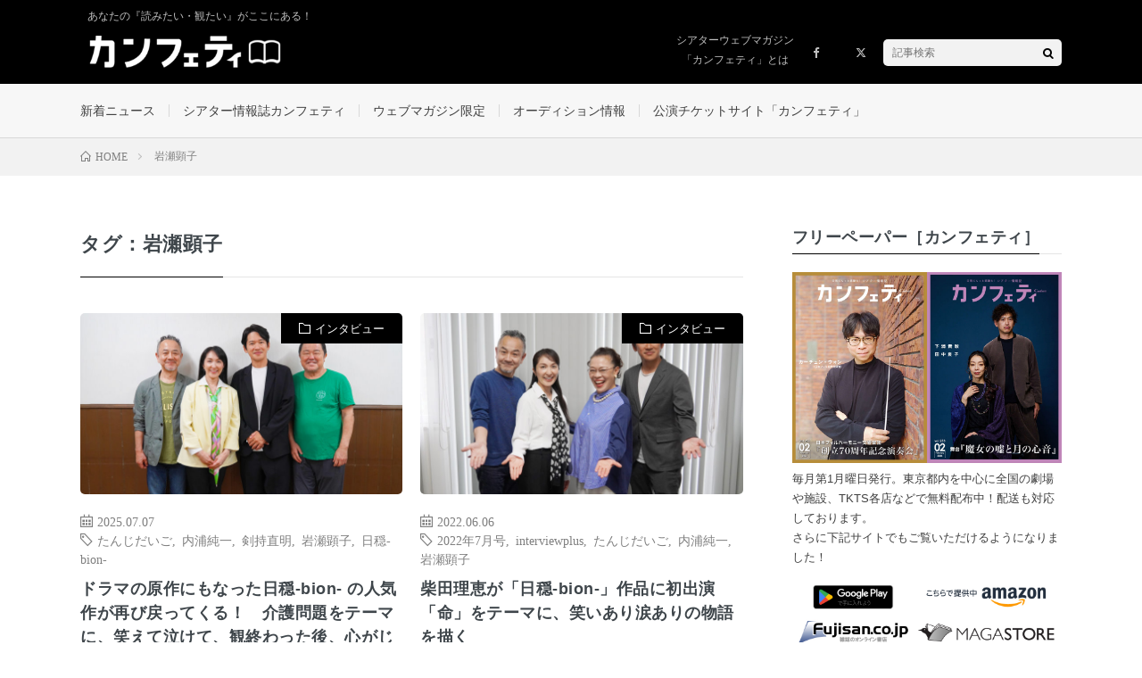

--- FILE ---
content_type: text/html; charset=UTF-8
request_url: https://magazine.confetti-web.com/tag/%E5%B2%A9%E7%80%AC%E9%A1%95%E5%AD%90/
body_size: 13026
content:
<!DOCTYPE html>
<html lang="ja" prefix="og: http://ogp.me/ns#">
<head prefix="og: http://ogp.me/ns# fb: http://ogp.me/ns/fb# article: http://ogp.me/ns/article#">
<meta charset="UTF-8">
<title>タグ：岩瀬顕子│シアターウェブマガジン［カンフェティ］</title>
<meta name='robots' content='max-image-preview:large'/>
<script type="text/javascript" id="wpp-js" src="https://magazine.confetti-web.com/wp-content/plugins/wordpress-popular-posts/assets/js/wpp.min.js" data-sampling="0" data-sampling-rate="100" data-api-url="https://magazine.confetti-web.com/wp-json/wordpress-popular-posts" data-post-id="0" data-token="f458c77ccc" data-lang="0" data-debug="0"></script>
<style id='wp-img-auto-sizes-contain-inline-css' type='text/css'>img:is([sizes=auto i],[sizes^="auto," i]){contain-intrinsic-size:3000px 1500px}</style>
<link rel='stylesheet' id='wp-block-library-css' href='https://magazine.confetti-web.com/wp-includes/css/dist/block-library/style.min.css?ver=6.9' type='text/css' media='all'/>
<style id='wp-block-heading-inline-css' type='text/css'>h1:where(.wp-block-heading).has-background,h2:where(.wp-block-heading).has-background,h3:where(.wp-block-heading).has-background,h4:where(.wp-block-heading).has-background,h5:where(.wp-block-heading).has-background,h6:where(.wp-block-heading).has-background{padding:1.25em 2.375em}h1.has-text-align-left[style*=writing-mode]:where([style*=vertical-lr]),h1.has-text-align-right[style*=writing-mode]:where([style*=vertical-rl]),h2.has-text-align-left[style*=writing-mode]:where([style*=vertical-lr]),h2.has-text-align-right[style*=writing-mode]:where([style*=vertical-rl]),h3.has-text-align-left[style*=writing-mode]:where([style*=vertical-lr]),h3.has-text-align-right[style*=writing-mode]:where([style*=vertical-rl]),h4.has-text-align-left[style*=writing-mode]:where([style*=vertical-lr]),h4.has-text-align-right[style*=writing-mode]:where([style*=vertical-rl]),h5.has-text-align-left[style*=writing-mode]:where([style*=vertical-lr]),h5.has-text-align-right[style*=writing-mode]:where([style*=vertical-rl]),h6.has-text-align-left[style*=writing-mode]:where([style*=vertical-lr]),h6.has-text-align-right[style*=writing-mode]:where([style*=vertical-rl]){rotate:180deg}</style>
<style id='wp-block-paragraph-inline-css' type='text/css'>.is-small-text{font-size:.875em}.is-regular-text{font-size:1em}.is-large-text{font-size:2.25em}.is-larger-text{font-size:3em}.has-drop-cap:not(:focus):first-letter{float:left;font-size:8.4em;font-style:normal;font-weight:100;line-height:.68;margin:.05em .1em 0 0;text-transform:uppercase}body.rtl .has-drop-cap:not(:focus):first-letter{float:none;margin-left:.1em}p.has-drop-cap.has-background{overflow:hidden}:root :where(p.has-background){padding:1.25em 2.375em}:where(p.has-text-color:not(.has-link-color)) a{color:inherit}p.has-text-align-left[style*="writing-mode:vertical-lr"],p.has-text-align-right[style*="writing-mode:vertical-rl"]{rotate:180deg}</style>
<style id='global-styles-inline-css' type='text/css'>:root{--wp--preset--aspect-ratio--square:1;--wp--preset--aspect-ratio--4-3: 4/3;--wp--preset--aspect-ratio--3-4: 3/4;--wp--preset--aspect-ratio--3-2: 3/2;--wp--preset--aspect-ratio--2-3: 2/3;--wp--preset--aspect-ratio--16-9: 16/9;--wp--preset--aspect-ratio--9-16: 9/16;--wp--preset--color--black:#000;--wp--preset--color--cyan-bluish-gray:#abb8c3;--wp--preset--color--white:#fff;--wp--preset--color--pale-pink:#f78da7;--wp--preset--color--vivid-red:#cf2e2e;--wp--preset--color--luminous-vivid-orange:#ff6900;--wp--preset--color--luminous-vivid-amber:#fcb900;--wp--preset--color--light-green-cyan:#7bdcb5;--wp--preset--color--vivid-green-cyan:#00d084;--wp--preset--color--pale-cyan-blue:#8ed1fc;--wp--preset--color--vivid-cyan-blue:#0693e3;--wp--preset--color--vivid-purple:#9b51e0;--wp--preset--gradient--vivid-cyan-blue-to-vivid-purple:linear-gradient(135deg,#0693e3 0%,#9b51e0 100%);--wp--preset--gradient--light-green-cyan-to-vivid-green-cyan:linear-gradient(135deg,#7adcb4 0%,#00d082 100%);--wp--preset--gradient--luminous-vivid-amber-to-luminous-vivid-orange:linear-gradient(135deg,#fcb900 0%,#ff6900 100%);--wp--preset--gradient--luminous-vivid-orange-to-vivid-red:linear-gradient(135deg,#ff6900 0%,#cf2e2e 100%);--wp--preset--gradient--very-light-gray-to-cyan-bluish-gray:linear-gradient(135deg,#eee 0%,#a9b8c3 100%);--wp--preset--gradient--cool-to-warm-spectrum:linear-gradient(135deg,#4aeadc 0%,#9778d1 20%,#cf2aba 40%,#ee2c82 60%,#fb6962 80%,#fef84c 100%);--wp--preset--gradient--blush-light-purple:linear-gradient(135deg,#ffceec 0%,#9896f0 100%);--wp--preset--gradient--blush-bordeaux:linear-gradient(135deg,#fecda5 0%,#fe2d2d 50%,#6b003e 100%);--wp--preset--gradient--luminous-dusk:linear-gradient(135deg,#ffcb70 0%,#c751c0 50%,#4158d0 100%);--wp--preset--gradient--pale-ocean:linear-gradient(135deg,#fff5cb 0%,#b6e3d4 50%,#33a7b5 100%);--wp--preset--gradient--electric-grass:linear-gradient(135deg,#caf880 0%,#71ce7e 100%);--wp--preset--gradient--midnight:linear-gradient(135deg,#020381 0%,#2874fc 100%);--wp--preset--font-size--small:13px;--wp--preset--font-size--medium:20px;--wp--preset--font-size--large:36px;--wp--preset--font-size--x-large:42px;--wp--preset--spacing--20:.44rem;--wp--preset--spacing--30:.67rem;--wp--preset--spacing--40:1rem;--wp--preset--spacing--50:1.5rem;--wp--preset--spacing--60:2.25rem;--wp--preset--spacing--70:3.38rem;--wp--preset--spacing--80:5.06rem;--wp--preset--shadow--natural:6px 6px 9px rgba(0,0,0,.2);--wp--preset--shadow--deep:12px 12px 50px rgba(0,0,0,.4);--wp--preset--shadow--sharp:6px 6px 0 rgba(0,0,0,.2);--wp--preset--shadow--outlined:6px 6px 0 -3px #fff , 6px 6px #000;--wp--preset--shadow--crisp:6px 6px 0 #000}:where(.is-layout-flex){gap:.5em}:where(.is-layout-grid){gap:.5em}body .is-layout-flex{display:flex}.is-layout-flex{flex-wrap:wrap;align-items:center}.is-layout-flex > :is(*, div){margin:0}body .is-layout-grid{display:grid}.is-layout-grid > :is(*, div){margin:0}:where(.wp-block-columns.is-layout-flex){gap:2em}:where(.wp-block-columns.is-layout-grid){gap:2em}:where(.wp-block-post-template.is-layout-flex){gap:1.25em}:where(.wp-block-post-template.is-layout-grid){gap:1.25em}.has-black-color{color:var(--wp--preset--color--black)!important}.has-cyan-bluish-gray-color{color:var(--wp--preset--color--cyan-bluish-gray)!important}.has-white-color{color:var(--wp--preset--color--white)!important}.has-pale-pink-color{color:var(--wp--preset--color--pale-pink)!important}.has-vivid-red-color{color:var(--wp--preset--color--vivid-red)!important}.has-luminous-vivid-orange-color{color:var(--wp--preset--color--luminous-vivid-orange)!important}.has-luminous-vivid-amber-color{color:var(--wp--preset--color--luminous-vivid-amber)!important}.has-light-green-cyan-color{color:var(--wp--preset--color--light-green-cyan)!important}.has-vivid-green-cyan-color{color:var(--wp--preset--color--vivid-green-cyan)!important}.has-pale-cyan-blue-color{color:var(--wp--preset--color--pale-cyan-blue)!important}.has-vivid-cyan-blue-color{color:var(--wp--preset--color--vivid-cyan-blue)!important}.has-vivid-purple-color{color:var(--wp--preset--color--vivid-purple)!important}.has-black-background-color{background-color:var(--wp--preset--color--black)!important}.has-cyan-bluish-gray-background-color{background-color:var(--wp--preset--color--cyan-bluish-gray)!important}.has-white-background-color{background-color:var(--wp--preset--color--white)!important}.has-pale-pink-background-color{background-color:var(--wp--preset--color--pale-pink)!important}.has-vivid-red-background-color{background-color:var(--wp--preset--color--vivid-red)!important}.has-luminous-vivid-orange-background-color{background-color:var(--wp--preset--color--luminous-vivid-orange)!important}.has-luminous-vivid-amber-background-color{background-color:var(--wp--preset--color--luminous-vivid-amber)!important}.has-light-green-cyan-background-color{background-color:var(--wp--preset--color--light-green-cyan)!important}.has-vivid-green-cyan-background-color{background-color:var(--wp--preset--color--vivid-green-cyan)!important}.has-pale-cyan-blue-background-color{background-color:var(--wp--preset--color--pale-cyan-blue)!important}.has-vivid-cyan-blue-background-color{background-color:var(--wp--preset--color--vivid-cyan-blue)!important}.has-vivid-purple-background-color{background-color:var(--wp--preset--color--vivid-purple)!important}.has-black-border-color{border-color:var(--wp--preset--color--black)!important}.has-cyan-bluish-gray-border-color{border-color:var(--wp--preset--color--cyan-bluish-gray)!important}.has-white-border-color{border-color:var(--wp--preset--color--white)!important}.has-pale-pink-border-color{border-color:var(--wp--preset--color--pale-pink)!important}.has-vivid-red-border-color{border-color:var(--wp--preset--color--vivid-red)!important}.has-luminous-vivid-orange-border-color{border-color:var(--wp--preset--color--luminous-vivid-orange)!important}.has-luminous-vivid-amber-border-color{border-color:var(--wp--preset--color--luminous-vivid-amber)!important}.has-light-green-cyan-border-color{border-color:var(--wp--preset--color--light-green-cyan)!important}.has-vivid-green-cyan-border-color{border-color:var(--wp--preset--color--vivid-green-cyan)!important}.has-pale-cyan-blue-border-color{border-color:var(--wp--preset--color--pale-cyan-blue)!important}.has-vivid-cyan-blue-border-color{border-color:var(--wp--preset--color--vivid-cyan-blue)!important}.has-vivid-purple-border-color{border-color:var(--wp--preset--color--vivid-purple)!important}.has-vivid-cyan-blue-to-vivid-purple-gradient-background{background:var(--wp--preset--gradient--vivid-cyan-blue-to-vivid-purple)!important}.has-light-green-cyan-to-vivid-green-cyan-gradient-background{background:var(--wp--preset--gradient--light-green-cyan-to-vivid-green-cyan)!important}.has-luminous-vivid-amber-to-luminous-vivid-orange-gradient-background{background:var(--wp--preset--gradient--luminous-vivid-amber-to-luminous-vivid-orange)!important}.has-luminous-vivid-orange-to-vivid-red-gradient-background{background:var(--wp--preset--gradient--luminous-vivid-orange-to-vivid-red)!important}.has-very-light-gray-to-cyan-bluish-gray-gradient-background{background:var(--wp--preset--gradient--very-light-gray-to-cyan-bluish-gray)!important}.has-cool-to-warm-spectrum-gradient-background{background:var(--wp--preset--gradient--cool-to-warm-spectrum)!important}.has-blush-light-purple-gradient-background{background:var(--wp--preset--gradient--blush-light-purple)!important}.has-blush-bordeaux-gradient-background{background:var(--wp--preset--gradient--blush-bordeaux)!important}.has-luminous-dusk-gradient-background{background:var(--wp--preset--gradient--luminous-dusk)!important}.has-pale-ocean-gradient-background{background:var(--wp--preset--gradient--pale-ocean)!important}.has-electric-grass-gradient-background{background:var(--wp--preset--gradient--electric-grass)!important}.has-midnight-gradient-background{background:var(--wp--preset--gradient--midnight)!important}.has-small-font-size{font-size:var(--wp--preset--font-size--small)!important}.has-medium-font-size{font-size:var(--wp--preset--font-size--medium)!important}.has-large-font-size{font-size:var(--wp--preset--font-size--large)!important}.has-x-large-font-size{font-size:var(--wp--preset--font-size--x-large)!important}</style>

<style id='classic-theme-styles-inline-css' type='text/css'>.wp-block-button__link{color:#fff;background-color:#32373c;border-radius:9999px;box-shadow:none;text-decoration:none;padding:calc(.667em + 2px) calc(1.333em + 2px);font-size:1.125em}.wp-block-file__button{background:#32373c;color:#fff;text-decoration:none}</style>
<link rel='stylesheet' id='wpdm-font-awesome-css' href='https://magazine.confetti-web.com/wp-content/plugins/download-manager/assets/fontawesome/css/all.min.css?ver=6.9' type='text/css' media='all'/>
<link rel='stylesheet' id='wpdm-frontend-css-css' href='https://magazine.confetti-web.com/wp-content/plugins/download-manager/assets/bootstrap/css/bootstrap.min.css?ver=6.9' type='text/css' media='all'/>
<link rel='stylesheet' id='wpdm-front-css' href='https://magazine.confetti-web.com/wp-content/plugins/download-manager/assets/css/front.css?ver=6.9' type='text/css' media='all'/>
<link rel='stylesheet' id='passster-public-css' href='https://magazine.confetti-web.com/wp-content/plugins/content-protector/assets/public/passster-public.min.css?ver=4.2.6.6' type='text/css' media='all'/>
<link rel='stylesheet' id='wordpress-popular-posts-css-css' href='https://magazine.confetti-web.com/wp-content/plugins/wordpress-popular-posts/assets/css/wpp.css?ver=7.0.1' type='text/css' media='all'/>
<script type="text/javascript" src="https://magazine.confetti-web.com/wp-includes/js/jquery/jquery.min.js?ver=3.7.1" id="jquery-core-js"></script>
<script type="text/javascript" src="https://magazine.confetti-web.com/wp-includes/js/jquery/jquery-migrate.min.js?ver=3.4.1" id="jquery-migrate-js"></script>
<script type="text/javascript" src="https://magazine.confetti-web.com/wp-content/plugins/download-manager/assets/bootstrap/js/popper.min.js?ver=6.9" id="wpdm-poper-js"></script>
<script type="text/javascript" src="https://magazine.confetti-web.com/wp-content/plugins/download-manager/assets/bootstrap/js/bootstrap.min.js?ver=6.9" id="wpdm-frontend-js-js"></script>
<script type="text/javascript" id="wpdm-frontjs-js-extra">//<![CDATA[
var wpdm_url={"home":"https://magazine.confetti-web.com/","site":"https://magazine.confetti-web.com/","ajax":"https://magazine.confetti-web.com/wp-admin/admin-ajax.php"};var wpdm_js={"spinner":"\u003Ci class=\"fas fa-sun fa-spin\"\u003E\u003C/i\u003E","client_id":"d2a35ec7718d965093b498654daba970"};var wpdm_strings={"pass_var":"Password Verified!","pass_var_q":"Please click following button to start download.","start_dl":"Start Download"};
//]]></script>
<script type="text/javascript" src="https://magazine.confetti-web.com/wp-content/plugins/download-manager/assets/js/front.js?ver=3.2.99" id="wpdm-frontjs-js"></script>
<script type="text/javascript" src="https://magazine.confetti-web.com/wp-content/plugins/content-protector/assets/public/cookie.js?ver=6.9" id="passster-cookie-js"></script>
<script type="text/javascript" id="passster-public-js-extra">//<![CDATA[
var ps_ajax={"ajax_url":"https://magazine.confetti-web.com/wp-admin/admin-ajax.php","nonce":"d6303636a6","hash_nonce":"6fd20435ef","logout_nonce":"34a3b70b8e","post_id":"75347","shortcodes":[],"permalink":"https://magazine.confetti-web.com/confetti/interview/75347/","cookie_duration_unit":"days","cookie_duration":"2","disable_cookie":"","unlock_mode":""};
//]]></script>
<script type="text/javascript" src="https://magazine.confetti-web.com/wp-content/plugins/content-protector/assets/public/passster-public.min.js?ver=4.2.6.6" id="passster-public-js"></script>
<script type="text/javascript" src="https://magazine.confetti-web.com/wp-content/themes/lionmedia/main.js?ver=6.9" id="custom_script-js"></script>
<link rel="https://api.w.org/" href="https://magazine.confetti-web.com/wp-json/"/><link rel="alternate" title="JSON" type="application/json" href="https://magazine.confetti-web.com/wp-json/wp/v2/tags/2094"/><link rel="alternate" type="application/feed+json" title="シアターウェブマガジン［カンフェティ］ &raquo; JSON Feed" href="https://magazine.confetti-web.com/feed/json/"/>
<link rel="alternate" type="application/feed+json" title="シアターウェブマガジン［カンフェティ］ &raquo; 岩瀬顕子 Tag Feed" href="https://magazine.confetti-web.com/tag/%e5%b2%a9%e7%80%ac%e9%a1%95%e5%ad%90/feed/json/"/>
        <style>.passster-form{max-width:700px!important}.passster-form>form{background:#fafafa;padding:20px 20px 20px 20px;margin:0 0 0 0;border-radius:0}.passster-form h4{font-size:24px;font-weight:500;color:#6804cc}.passster-form p{font-size:16px;font-weight:300;color:#000}.passster-submit,.passster-submit-recaptcha{background:#6804cc;padding:10px 10px 10px 10px;margin:0 0 0 0;border-radius:0;font-size:12px;font-weight:400;color:#fff}.passster-submit:hover,.passster-submit-recaptcha:hover{background:#000;color:#fff}</style>
		            <style id="wpp-loading-animation-styles">@-webkit-keyframes bgslide{from{background-position-x:0}to{background-position-x:-200%}}@keyframes bgslide{from{background-position-x:0}to{background-position-x:-200%}}.wpp-widget-block-placeholder,.wpp-shortcode-placeholder{margin:0 auto;width:60px;height:3px;background:#dd3737;background:linear-gradient(90deg,#dd3737 0%,#571313 10%,#dd3737 100%);background-size:200% auto;border-radius:3px;-webkit-animation:bgslide 1s infinite linear;animation:bgslide 1s infinite linear}</style>
            <link rel="stylesheet" href="https://magazine.confetti-web.com/wp-content/themes/lionmedia/style.css">
<link rel="stylesheet" href="https://magazine.confetti-web.com/wp-content/themes/lionmedia/css/icon.css">
<link rel="stylesheet" href="https://fonts.googleapis.com/css?family=Lato:400,700,900">
<meta http-equiv="X-UA-Compatible" content="IE=edge">
<meta name="viewport" content="width=device-width, initial-scale=1, shrink-to-fit=no">
<link rel="dns-prefetch" href="//www.google.com">
<link rel="dns-prefetch" href="//www.google-analytics.com">
<link rel="dns-prefetch" href="//fonts.googleapis.com">
<link rel="dns-prefetch" href="//fonts.gstatic.com">
<link rel="dns-prefetch" href="//pagead2.googlesyndication.com">
<link rel="dns-prefetch" href="//googleads.g.doubleclick.net">
<link rel="dns-prefetch" href="//www.gstatic.com">
<style type="text/css">.l-header,.searchNavi__title,.key__cat,.eyecatch__cat,.rankingBox__title,.categoryDescription,.pagetop,.contactTable__header .required,.heading.heading-primary .heading__bg,.btn__link:hover,.widget .tag-cloud-link:hover,.comment-respond .submit:hover,.comments__list .comment-reply-link:hover,.widget .calendar_wrap tbody a:hover,.comments__list .comment-meta,.ctaPost__btn{background:#000}.heading.heading-first,.heading.heading-widget::before,.heading.heading-footer::before,.btn__link,.widget .tag-cloud-link,.comment-respond .submit,.comments__list .comment-reply-link,.content a:hover,.t-light .l-footer,.ctaPost__btn{border-color:#000}.categoryBox__title,.dateList__item a[rel="tag"]:hover,.dateList__item a[rel="category"]:hover,.copySns__copyLink:hover,.btn__link,.widget .tag-cloud-link,.comment-respond .submit,.comments__list .comment-reply-link,.widget a:hover,.widget ul li .rsswidget,.content a,.related__title,.ctaPost__btn:hover{color:#000}.c-user01{color:#000!important}.bgc-user01{background:#000!important}.hc-user01:hover{color:#000!important}.c-user02{color:#000!important}.bgc-user02{background:#000!important}.hc-user02:hover{color:#000!important}.c-user03{color:#000!important}.bgc-user03{background:#000!important}.hc-user03:hover{color:#000!important}.c-user04{color:#000!important}.bgc-user04{background:#000!important}.hc-user04:hover{color:#000!important}.c-user05{color:#000!important}.bgc-user05{background:#000!important}.hc-user05:hover{color:#000!important}</style>

<!-- Jetpack Open Graph Tags -->
<meta property="og:type" content="website"/>
<meta property="og:title" content="タグ：岩瀬顕子│シアターウェブマガジン［カンフェティ］"/>
<meta property="og:url" content="https://magazine.confetti-web.com/tag/%e5%b2%a9%e7%80%ac%e9%a1%95%e5%ad%90/"/>
<meta property="og:site_name" content="シアターウェブマガジン［カンフェティ］"/>
<meta property="og:image" content="https://magazine.confetti-web.com/wp-content/uploads/2021/07/cropped-webmagazine_favicon_new-1.jpg"/>
<meta property="og:image:width" content="512"/>
<meta property="og:image:height" content="512"/>
<meta property="og:image:alt" content=""/>
<meta property="og:locale" content="ja_JP"/>

<!-- End Jetpack Open Graph Tags -->
<link rel="icon" href="https://magazine.confetti-web.com/wp-content/uploads/2021/07/cropped-webmagazine_favicon_new-1-32x32.jpg" sizes="32x32"/>
<link rel="icon" href="https://magazine.confetti-web.com/wp-content/uploads/2021/07/cropped-webmagazine_favicon_new-1-192x192.jpg" sizes="192x192"/>
<link rel="apple-touch-icon" href="https://magazine.confetti-web.com/wp-content/uploads/2021/07/cropped-webmagazine_favicon_new-1-180x180.jpg"/>
<meta name="msapplication-TileImage" content="https://magazine.confetti-web.com/wp-content/uploads/2021/07/cropped-webmagazine_favicon_new-1-270x270.jpg"/>
<link rel="alternate" type="application/rss+xml" title="RSS" href="https://magazine.confetti-web.com/rsslatest.xml"/><meta name="generator" content="WordPress Download Manager 3.2.99"/>
                <style></style>
                <style>:root{--color-primary:#4a8eff;--color-primary-rgb:74 , 142 , 255;--color-primary-hover:#5998ff;--color-primary-active:#3281ff;--color-secondary:#6c757d;--color-secondary-rgb:108 , 117 , 125;--color-secondary-hover:#6c757d;--color-secondary-active:#6c757d;--color-success:#018e11;--color-success-rgb:1 , 142 , 17;--color-success-hover:#0aad01;--color-success-active:#0c8c01;--color-info:#2ca8ff;--color-info-rgb:44 , 168 , 255;--color-info-hover:#2ca8ff;--color-info-active:#2ca8ff;--color-warning:#ffb236;--color-warning-rgb:255 , 178 , 54;--color-warning-hover:#ffb236;--color-warning-active:#ffb236;--color-danger:#ff5062;--color-danger-rgb:255 , 80 , 98;--color-danger-hover:#ff5062;--color-danger-active:#ff5062;--color-green:#30b570;--color-blue:#0073ff;--color-purple:#8557d3;--color-red:#ff5062;--color-muted:rgba(69,89,122,.6);--wpdm-font:"Rubik" , -apple-system , BlinkMacSystemFont , "Segoe UI" , Roboto , Helvetica , Arial , sans-serif , "Apple Color Emoji" , "Segoe UI Emoji" , "Segoe UI Symbol"}.wpdm-download-link.btn.btn-primary{border-radius:4px}</style>
        <meta property="fb:app_id" content="2633403200293652"/>

<!-- Global site tag (gtag.js) - Google Analytics -->
<script async src="https://www.googletagmanager.com/gtag/js?id=G-6XBMJ41E38"></script>
<script>window.dataLayer=window.dataLayer||[];function gtag(){dataLayer.push(arguments);}gtag('js',new Date());gtag('config','G-6XBMJ41E38');</script>

</head>
<body class="archive tag tag-2094 wp-theme-lionmedia t-light" oncontextmenu="return false;" style="margin: 0 auto; display: block;">

  
  <!--l-header-->
  <header class="l-header">
    <div class="container">
      
      <p style="padding: 10px 0 0 8px;"><span class="siteTitle__sub">あなたの『読みたい・観たい』がここにある！</span></p>

      <div style="display: flex; align-items: center; justify-content: space-between;">
              <div class="siteTitle">
        <p class="siteTitle__logo">
          <a class="siteTitle__link" href="https://magazine.confetti-web.com">
            <img src="https://magazine.confetti-web.com/wp-content/uploads/2021/07/webmagazine_logo_new.png" class="siteTitle__img" alt="シアターウェブマガジン［カンフェティ］" width="340" height="60">          </a>
		    </p>        </div>
            
        <nav class="menuNavi" style="max-width: 100%;">      
                    <ul class="menuNavi__list">
			  <li class="menuNavi__item u-none-sp u-txtShdw"><a class="menuNavi__link" href="/about" style="width: auto;line-height:22px;padding-top:10px;">シアターウェブマガジン<br>「カンフェティ」とは</a></li>
  		                <li class="menuNavi__item u-none-sp u-txtShdw"><a class="menuNavi__link icon-facebook" href="https://www.facebook.com/confettiweb"></a></li>
  		                <li class="menuNavi__item u-none-sp u-txtShdw"><a class="menuNavi__link icon-x" href="https://twitter.com/confe_magazine"></a></li>
  		                <li class="menuNavi__item u-txtShdw">
                <div class="searchNavi">
                        <div class="searchBox">
        <form class="searchBox__form" method="get" target="_top" action="https://magazine.confetti-web.com/">
          <input class="searchBox__input" type="text" maxlength="50" name="s" placeholder="記事検索"><button class="searchBox__submit icon-search" type="submit" value="search"> </button>
        </form>
      </div>                </div>
              </li>
                      </ul>
        </nav>

      </div>
      
    </div>
  </header>
  <!--/l-header-->
  
  <!--l-extra-->
    <div class="l-extra" id="extra__menu">
      <div class="container container-max">
        <nav class="globalNavi">
          <ul class="globalNavi__list">
          	        <li id="menu-item-2058" class="menu-item menu-item-type-taxonomy menu-item-object-category menu-item-has-children menu-item-2058"><a href="https://magazine.confetti-web.com/category/news/">新着ニュース</a>
<ul class="sub-menu">
	<li id="menu-item-21355" class="menu-item menu-item-type-taxonomy menu-item-object-category menu-item-21355"><a href="https://magazine.confetti-web.com/category/news/news-news/">新着ニュース</a></li>
	<li id="menu-item-21353" class="menu-item menu-item-type-taxonomy menu-item-object-category menu-item-21353"><a href="https://magazine.confetti-web.com/category/news/press/">プレスリリース</a></li>
	<li id="menu-item-21354" class="menu-item menu-item-type-taxonomy menu-item-object-category menu-item-21354"><a href="https://magazine.confetti-web.com/category/news/report/">レポート</a></li>
</ul>
</li>
<li id="menu-item-21350" class="menu-item menu-item-type-taxonomy menu-item-object-category menu-item-has-children menu-item-21350"><a href="https://magazine.confetti-web.com/category/confetti/">シアター情報誌カンフェティ</a>
<ul class="sub-menu">
	<li id="menu-item-21351" class="menu-item menu-item-type-taxonomy menu-item-object-category menu-item-21351"><a href="https://magazine.confetti-web.com/category/confetti/interview/">インタビュー</a></li>
	<li id="menu-item-21352" class="menu-item menu-item-type-taxonomy menu-item-object-category menu-item-21352"><a href="https://magazine.confetti-web.com/category/confetti/column-confetti/">連載コラム</a></li>
	<li id="menu-item-86640" class="menu-item menu-item-type-taxonomy menu-item-object-category menu-item-86640"><a href="https://magazine.confetti-web.com/category/confetti/guide/">サービス案内</a></li>
</ul>
</li>
<li id="menu-item-21349" class="menu-item menu-item-type-taxonomy menu-item-object-category menu-item-has-children menu-item-21349"><a href="https://magazine.confetti-web.com/category/magazine/">ウェブマガジン限定</a>
<ul class="sub-menu">
	<li id="menu-item-41296" class="menu-item menu-item-type-taxonomy menu-item-object-category menu-item-41296"><a href="https://magazine.confetti-web.com/category/magazine/magazine-interview/">限定インタビュー</a></li>
	<li id="menu-item-41297" class="menu-item menu-item-type-taxonomy menu-item-object-category menu-item-41297"><a href="https://magazine.confetti-web.com/category/magazine/column-feature/">コラム・特集</a></li>
</ul>
</li>
<li id="menu-item-77742" class="menu-item menu-item-type-taxonomy menu-item-object-category menu-item-77742"><a href="https://magazine.confetti-web.com/category/audition/">オーディション情報</a></li>
<li id="menu-item-15102" class="menu-item menu-item-type-custom menu-item-object-custom menu-item-15102"><a href="https://www.confetti-web.com">公演チケットサイト「カンフェティ」</a></li>
	      		  <li id="menu-item-25684" class="menu-item menu-item-type-custom menu-item-object-custom menu-item-25684 u-none-pc"><a href="/about">シアターウェブマガジン「カンフェティ」とは</a></li>
                              
                          <li class="menu-item u-none-pc"><a class="icon-facebook" href="https://www.facebook.com/confettiweb"></a></li>
                          <li class="menu-item u-none-pc"><a class="icon-x" href="https://twitter.com/confe_magazine"></a></li>
                        
                    </ul>
        </nav>
      </div>
    </div>
  <!--/l-extra-->

<div class="breadcrumb"><div class="container"><ul class="breadcrumb__list" itemscope itemtype="https://schema.org/BreadcrumbList"><li class="breadcrumb__item" itemprop="itemListElement" itemscope itemtype="https://schema.org/ListItem"><a href="https://magazine.confetti-web.com/" itemprop="item"><span class="icon-home" itemprop="name">HOME</span></a><meta itemprop="position" content="1"/></li><li class="breadcrumb__item" itemprop="itemListElement" itemscope itemtype="https://schema.org/ListItem"><span itemprop="name">岩瀬顕子</span><meta itemprop="position" content="2"/></li></ul></div></div>   
  <!-- l-wrapper -->
  <div class="l-wrapper">
	
    <!-- l-main -->
    <main class="l-main">
	  
            <header class="archiveTitle">
        <h1 class="heading heading-first">タグ：岩瀬顕子</h1>
		      </header>
            
      	  
	          <div class="archive">
	    	                  <article class="archiveItem
	         archiveItem-wideSp">
        
        <div class="eyecatch eyecatch-archive">
                    <span class="eyecatch__cat bgc u-txtShdw"><a href="https://magazine.confetti-web.com/category/confetti/interview/" rel="category tag">インタビュー</a></span>
          <a href="https://magazine.confetti-web.com/confetti/interview/75347/"><img width="730" height="410" src="https://magazine.confetti-web.com/wp-content/uploads/2025/06/main日穏-bion-_DSC09723-730x410.jpg" class="attachment-icatch size-icatch wp-post-image" alt="" decoding="async" fetchpriority="high"/></a>
        </div>
        <div class="archiveItem__row">
                    <ul class="dateList dateList-archive">
                        <li class="dateList__item icon-calendar">2025.07.07</li>
                                    <li class="dateList__item icon-tag"><a href="https://magazine.confetti-web.com/tag/%e3%81%9f%e3%82%93%e3%81%98%e3%81%a0%e3%81%84%e3%81%94/" rel="tag">たんじだいご</a><span>, </span><a href="https://magazine.confetti-web.com/tag/%e5%86%85%e6%b5%a6%e7%b4%94%e4%b8%80/" rel="tag">内浦純一</a><span>, </span><a href="https://magazine.confetti-web.com/tag/%e5%89%a3%e6%8c%81%e7%9b%b4%e6%98%8e/" rel="tag">剣持直明</a><span>, </span><a href="https://magazine.confetti-web.com/tag/%e5%b2%a9%e7%80%ac%e9%a1%95%e5%ad%90/" rel="tag">岩瀬顕子</a><span>, </span><a href="https://magazine.confetti-web.com/tag/%e6%97%a5%e7%a9%8f-bion/" rel="tag">日穏-bion-</a><span>, </span></li>
                        <li class="dateList__item icon-folder"><a href="https://magazine.confetti-web.com/category/confetti/interview/" rel="category tag">インタビュー</a></li>
          </ul>
          
          <h2 class="heading heading-archive">
            <a class=" hc" href="https://magazine.confetti-web.com/confetti/interview/75347/">ドラマの原作にもなった日穏-bion- の人気作が再び戻ってくる！　介護問題をテーマに、笑えて泣けて、観終わった後、心がじんわり温かくなる、主人公2人の再生物語</a>
          </h2>
          
          <p class="archiveItem__text">
  		  　2016年初演から2018年に再演、映像化もされ、枠を超えた広がりで日穏の代表作となった『月の海』 [&hellip;]          </p>
          
          <div class="btn btn-right">
            <a class="btn__link" href="https://magazine.confetti-web.com/confetti/interview/75347/">続きを読む</a>
          </div>
        </div>
      </article>
		  		  		    		    		    	    
		  			                  <article class="archiveItem
	         archiveItem-wideSp">
        
        <div class="eyecatch eyecatch-archive">
                    <span class="eyecatch__cat bgc u-txtShdw"><a href="https://magazine.confetti-web.com/category/confetti/interview/" rel="category tag">インタビュー</a></span>
          <a href="https://magazine.confetti-web.com/confetti/interview/18319/"><img width="730" height="410" src="https://magazine.confetti-web.com/wp-content/uploads/2050/06/WEBmain＿DSC09858-730x410.jpg" class="attachment-icatch size-icatch wp-post-image" alt="" decoding="async"/></a>
        </div>
        <div class="archiveItem__row">
                    <ul class="dateList dateList-archive">
                        <li class="dateList__item icon-calendar">2022.06.06</li>
                                    <li class="dateList__item icon-tag"><a href="https://magazine.confetti-web.com/tag/2022%e5%b9%b47%e6%9c%88%e5%8f%b7/" rel="tag">2022年7月号</a><span>, </span><a href="https://magazine.confetti-web.com/tag/interviewplus/" rel="tag">interviewplus</a><span>, </span><a href="https://magazine.confetti-web.com/tag/%e3%81%9f%e3%82%93%e3%81%98%e3%81%a0%e3%81%84%e3%81%94/" rel="tag">たんじだいご</a><span>, </span><a href="https://magazine.confetti-web.com/tag/%e5%86%85%e6%b5%a6%e7%b4%94%e4%b8%80/" rel="tag">内浦純一</a><span>, </span><a href="https://magazine.confetti-web.com/tag/%e5%b2%a9%e7%80%ac%e9%a1%95%e5%ad%90/" rel="tag">岩瀬顕子</a><span>, </span></li>
                        <li class="dateList__item icon-folder"><a href="https://magazine.confetti-web.com/category/confetti/interview/" rel="category tag">インタビュー</a></li>
          </ul>
          
          <h2 class="heading heading-archive">
            <a class=" hc" href="https://magazine.confetti-web.com/confetti/interview/18319/">柴田理恵が「日穏-bion-」作品に初出演　「命」をテーマに、笑いあり涙ありの物語を描く</a>
          </h2>
          
          <p class="archiveItem__text">
  		  　社会問題を織り込みながらも、笑って泣けて心が暖かくなる作品を届けるプロデュース劇団・日穏-bion [&hellip;]          </p>
          
          <div class="btn btn-right">
            <a class="btn__link" href="https://magazine.confetti-web.com/confetti/interview/18319/">続きを読む</a>
          </div>
        </div>
      </article>
		  		  		    		    		    	    
		  			                  <article class="archiveItem
	         archiveItem-wideSp">
        
        <div class="eyecatch eyecatch-archive">
                    <span class="eyecatch__cat bgc u-txtShdw"><a href="https://magazine.confetti-web.com/category/news/press/" rel="category tag">プレスリリース</a></span>
          <a href="https://magazine.confetti-web.com/news/press/17454/"><img width="730" height="410" src="https://magazine.confetti-web.com/wp-content/uploads/2022/05/プレゼンテーション1-1-730x410.jpg" class="attachment-icatch size-icatch wp-post-image" alt="" decoding="async"/></a>
        </div>
        <div class="archiveItem__row">
                    <ul class="dateList dateList-archive">
                        <li class="dateList__item icon-calendar">2022.05.14</li>
                                    <li class="dateList__item icon-tag"><a href="https://magazine.confetti-web.com/tag/%e5%b2%a9%e7%80%ac%e9%a1%95%e5%ad%90/" rel="tag">岩瀬顕子</a><span>, </span><a href="https://magazine.confetti-web.com/tag/%e6%97%a5%e7%a9%8f/" rel="tag">日穏</a><span>, </span><a href="https://magazine.confetti-web.com/tag/%e6%97%a5%e7%a9%8f-bion/" rel="tag">日穏-bion-</a><span>, </span><a href="https://magazine.confetti-web.com/tag/%e6%9c%88%e8%99%b9%e3%81%ae%e5%ae%bf/" rel="tag">月虹の宿</a><span>, </span><a href="https://magazine.confetti-web.com/tag/%e8%88%9e%e5%8f%b0%e3%83%bb%e6%bc%94%e5%8a%87/" rel="tag">舞台・演劇</a><span>, </span></li>
                        <li class="dateList__item icon-folder"><a href="https://magazine.confetti-web.com/category/news/press/" rel="category tag">プレスリリース</a></li>
          </ul>
          
          <h2 class="heading heading-archive">
            <a class=" hc" href="https://magazine.confetti-web.com/news/press/17454/">柴田理恵ゲスト出演　尊厳死をめぐる「命」をテーマにした人情ドラマ　日穏-bion- 第15回公演『月虹の宿 (2022) 』全国3都市にて上演決定</a>
          </h2>
          
          <p class="archiveItem__text">
  		  日穏-bion-（主宰：岩瀬顕子）主催、日穏-bion-　第15回公演『月虹の宿 (2022) 』が [&hellip;]          </p>
          
          <div class="btn btn-right">
            <a class="btn__link" href="https://magazine.confetti-web.com/news/press/17454/">続きを読む</a>
          </div>
        </div>
      </article>
		  		  		    		    			  <div class="archiveItem archiveItem-infeed
			  			   archiveItem-wideSp"><script async src="https://pagead2.googlesyndication.com/pagead/js/adsbygoogle.js"></script>
<ins class="adsbygoogle" style="display:block" data-ad-format="fluid" data-ad-layout-key="-4x+d2-7-75+gs" data-ad-client="ca-pub-7145026221619028" data-ad-slot="4366039005"></ins>
<script>(adsbygoogle=window.adsbygoogle||[]).push({});</script></div>
		    		    	    
		  		        </div>
	  	  
	        
    </main>
    <!-- /l-main -->
    
	    <!-- l-sidebar -->
          <div class="l-sidebar">
	  
	          <aside class="widget_text widget"><h2 class="heading heading-widget">フリーペーパー［カンフェティ］</h2><div class="textwidget custom-html-widget"><a class="rankingBox__titleLink" href="https://service.confetti-web.com/freepaper/viewer/confetti_sassi.php?sassi_id=253" target="_blank" rel="noopener" style="padding:0;"><img src="https://service.confetti-web.com/img/cover_202601.jpg" alt="フリーペーパー「カンフェティ」2026年2月号表紙"></a>
<p style="margin-bottom:1rem;">
  毎月第1月曜日発行。東京都内を中心に全国の劇場や施設、TKTS各店などで無料配布中！配送も対応しております。<br>さらに下記サイトでもご覧いただけるようになりました！
</p>
<div style="display:flex;align-items:center;column-gap: 10px;">
  <div>
    <a href="https://magazine.confetti-web.com/confetti/guide/69274/" rel="noopener"><img src="https://service.confetti-web.com/img/external_service_logos.jpg" style="width: 100%;"></a>
  </div>
  <br style="clear:both;">
</div>
<p style="margin-bottom:1rem;">観劇日記アプリ「シアティ」をダウンロードすれば、電子版を無料購読できます。</p>
<div style="height:54px;padding:10px;border:1px solid #000000;border-radius:3px;margin-bottom:2rem;display:flex;align-items:center;column-gap:5px;justify-content: space-between;">
  <div style="width:42px;height:42px;">
    <img src="https://service.confetti-web.com/img/theaty-icon.png" style="width:42px;" alt="シアティアイコン">
  </div>
  <div style="flex:1;text-align:center;">
    <a href="https://play.google.com/store/apps/details?id=biz.longrun.theaty&amp;pcampaignid=pcampaignidMKT-Other-global-all-co-prtnr-py-PartBadge-Mar2515-1"><img alt="Google Play で手に入れよう" src="https://play.google.com/intl/ja/badges/static/images/badges/ja_badge_web_generic.png" style="vertical-align:bottom;max-height:42px;"></a>
  </div>
  <div style="flex:1;text-align:center;">
    <a href="https://apps.apple.com/jp/app/%E3%82%B7%E3%82%A2%E3%83%86%E3%82%A3-%E8%A6%B3%E5%8A%87%E3%81%AE%E6%80%9D%E3%81%84%E5%87%BA%E3%82%92%E3%82%B3%E3%83%AC%E3%82%AF%E3%82%B7%E3%83%A7%E3%83%B3/id1571636335?itsct=apps_box_badge&amp;itscg=30200"><img src="https://tools.applemediaservices.com/api/badges/download-on-the-app-store/black/ja-jp?size=250x83&amp;releaseDate=1549929600&amp;h=56e3fbbe863af6764f3a4f5ab85eb910" alt="Download on the App Store" style="vertical-align:bottom;max-height:42px;"></a>
  </div>
</div>
<div class="rankingBox__title" style="margin-bottom:0.2em;background-color:#7f7f7f;">
  <a class="rankingBox__titleLink" href="https://service.confetti-web.com/freepaper/viewer/confetti_sassi.php?sassi_id=253" target="_blank" rel="noopener">最新号ダイジェスト版</a>
</div>
<div class="rankingBox__title" style="margin-bottom:0.2em;background-color:#7f7f7f;">
  <a class="rankingBox__titleLink" href="https://service.confetti-web.com/freepaper/confetti_place.php" target="_blank" rel="noopener">配布・設置箇所一覧</a>
</div>
<div class="rankingBox__title" style="margin-bottom:0.2em;background-color:#7f7f7f;">
  <a class="rankingBox__titleLink" href="https://service.confetti-web.com/freepaper/about_delivery.php" target="_blank" rel="noopener">配送サービス</a>
</div>
<div class="rankingBox__title" style="margin-bottom:0.2em;background-color:#7f7f7f;">
  <a class="rankingBox__titleLink" href="https://service.confetti-web.com/freepaper/present/" target="_blank" rel="noopener">チケットプレゼント</a>
</div>
<!--<div class="rankingBox__title" style="margin-bottom:0.2em;background-color:#7f7f7f;">
<a class="rankingBox__titleLink" href="https://service.confetti-web.com/freepaper/audition_list.php" target="_blank" rel="noopener">オーディション・スクール</a>
</div>-->
<p align="right"><a href="https://seisaku.confetti-web.com/ad/freepaper_ad.php">&gt; 掲載をご希望の方はこちら</a></p>
</div></aside><aside class="widget"><div class="popular-posts"><h2 class="heading heading-widget">人気の記事</h2><script type="application/json">{"title":"\u4eba\u6c17\u306e\u8a18\u4e8b","limit":"3","offset":0,"range":"last7days","time_quantity":"24","time_unit":"hour","freshness":false,"order_by":"views","post_type":"post","pid":"","taxonomy":"category","term_id":"","author":"","shorten_title":{"active":false,"length":0,"words":false},"post-excerpt":{"active":false,"length":0,"keep_format":false,"words":false},"thumbnail":{"active":false,"width":0,"height":0,"build":"manual","size":""},"rating":false,"stats_tag":{"comment_count":false,"views":false,"author":false,"date":{"active":true,"format":"relative"},"taxonomy":{"active":true,"name":"category"}},"markup":{"custom_html":true,"wpp-start":"<ol class=\"rankListWidget\">","wpp-end":"<\/ol>","title-start":"<h2 class=\"heading heading-widget\">","title-end":"<\/h2>","post-html":"<li class=\"rankListWidget__item\">\n                <div class=\"eyecatch eyecatch-widget u-txtShdw\">\n      <a href=\"{url}\">\n\t    {icatch}<\/a>\n    <\/div>\n                <h3 class=\"rankListWidget__title\"><a href=\"{url}\">{text_title}<\/a><\/h3>\n    <div class=\"dateList dateList-widget\">\n      <span class=\"dateList__item icon-calendar\">{formattedDate}<\/span><span class=\"dateList__item icon-folder\"><a href=\"{categoryLink}\" rel=\"category tag\">{category}<\/a><\/span>\n    <\/div>\n  <\/li>"},"theme":{"name":""}}</script><div class="wpp-widget-block-placeholder"></div></div></aside><aside class="widget_text widget"><h2 class="heading heading-widget">WEB限定企画『板尾のめ゙』2025総集編</h2><div class="textwidget custom-html-widget"><p><a href="https://magazine.confetti-web.com/tag/itaonome/"><img src="https://service.confetti-web.com/img/itaonome_20250516.jpg" alt="座席数228席 間口10.8m 劇場レンタル 新宿村スタジオ"></a></p>
<p>注目舞台映像を、前に出ない天才 板尾創路 の眼（フィルター）を通して語る全１２篇のインタビュー。貴重なステージ鑑賞ガイドとしてもぜひお楽しみください。</p></div></aside><aside class="widget_text widget"><div class="textwidget custom-html-widget"><a class="twitter-timeline" data-height="500" href="https://twitter.com/confe_magazine?ref_src=twsrc%5Etfw">Tweets by confe_magazine</a> <script async src="https://platform.twitter.com/widgets.js" charset="utf-8"></script></div></aside><aside class="widget">			<div class="textwidget"><p>※掲載公演の発売時期および開催等については変更や延期・中止の可能性があります。公式サイト等で最新情報をご確認ください。なお、新型コロナウイルス感染拡大を受けて発表される政府や自治体からの外出自粛要請等の情報にもご注意いただき、慎重な行動を心がけるようお願いいたします。</p>
</div>
		</aside><aside class="widget_text widget"><h2 class="heading heading-widget">ADS</h2><div class="textwidget custom-html-widget"><p><a href="https://www.shinjukumura-live.com/?utm_source=confetti&utm_medium=qr&utm_campaign=202504" target="_blank" rel="noopener"><img src="https://service.confetti-web.com/img/shinjukumura_20250425.png" alt="座席数228席 間口10.8m 劇場レンタル 新宿村スタジオ"></a></p></div></aside>	  	  
	      
    </div>

    <!-- /l-sidebar -->
	    
  </div>
  <!-- /l-wrapper -->



  <!--l-footer-->
  <footer class="l-footer">
    <div class="container">
      <div class="pagetop u-txtShdw"><a class="pagetop__link" href="#top">Back to Top</a></div>
      
                  <div class="widgetFoot">
        <div class="widgetFoot__contents">
                  <aside class="widget widget-foot"><h2 class="heading heading-footer">記事検索</h2>      <div class="searchBox">
        <form class="searchBox__form" method="get" target="_top" action="https://magazine.confetti-web.com/">
          <input class="searchBox__input" type="text" maxlength="50" name="s" placeholder="記事検索"><button class="searchBox__submit icon-search" type="submit" value="search"> </button>
        </form>
      </div></aside><aside class="widget widget-foot"><h2 class="heading heading-footer">ジャンル</h2>
<ul>
<li><a href="https://magazine.confetti-web.com/tag/%e8%88%9e%e5%8f%b0%e3%83%bb%e6%bc%94%e5%8a%87/">舞台・演劇</a></li>
<li><a href="https://magazine.confetti-web.com/tag/%E3%83%90%E3%83%AC%E3%82%A8%E3%83%BB%E3%83%80%E3%83%B3%E3%82%B9/">バレエ・ダンス</a></li>
<li><a href="https://magazine.confetti-web.com/tag/%E3%82%AF%E3%83%A9%E3%82%B7%E3%83%83%E3%82%AF/">クラシック</a></li>
<li><a href="https://magazine.confetti-web.com/tag/%E3%82%B3%E3%83%B3%E3%82%B5%E3%83%BC%E3%83%88%E3%83%BB%E3%83%A9%E3%82%A4%E3%83%96/">コンサート・ライブ</a></li>
<li><a href="https://magazine.confetti-web.com/tag/%E4%BC%9D%E7%B5%B1%E8%8A%B8%E8%83%BD%E3%83%BB%E6%BC%94%E8%8A%B8/">伝統芸能・演芸</a></li>
<li><a href="https://magazine.confetti-web.com/tag/%E4%BB%96/">他</a></li>
</ul></aside><aside class="widget widget-foot"><h2 class="heading heading-footer">アーカイブ</h2>		<label class="screen-reader-text" for="archives-dropdown-5">アーカイブ</label>
		<select id="archives-dropdown-5" name="archive-dropdown">
			
			<option value="">月を選択</option>
				<option value='https://magazine.confetti-web.com/date/2026/01/'> 2026年1月 &nbsp;(38)</option>
	<option value='https://magazine.confetti-web.com/date/2025/12/'> 2025年12月 &nbsp;(72)</option>
	<option value='https://magazine.confetti-web.com/date/2025/11/'> 2025年11月 &nbsp;(46)</option>
	<option value='https://magazine.confetti-web.com/date/2025/10/'> 2025年10月 &nbsp;(62)</option>
	<option value='https://magazine.confetti-web.com/date/2025/09/'> 2025年9月 &nbsp;(46)</option>
	<option value='https://magazine.confetti-web.com/date/2025/08/'> 2025年8月 &nbsp;(63)</option>
	<option value='https://magazine.confetti-web.com/date/2025/07/'> 2025年7月 &nbsp;(69)</option>
	<option value='https://magazine.confetti-web.com/date/2025/06/'> 2025年6月 &nbsp;(70)</option>
	<option value='https://magazine.confetti-web.com/date/2025/05/'> 2025年5月 &nbsp;(63)</option>
	<option value='https://magazine.confetti-web.com/date/2025/04/'> 2025年4月 &nbsp;(58)</option>
	<option value='https://magazine.confetti-web.com/date/2025/03/'> 2025年3月 &nbsp;(77)</option>
	<option value='https://magazine.confetti-web.com/date/2025/02/'> 2025年2月 &nbsp;(67)</option>
	<option value='https://magazine.confetti-web.com/date/2025/01/'> 2025年1月 &nbsp;(76)</option>
	<option value='https://magazine.confetti-web.com/date/2024/12/'> 2024年12月 &nbsp;(66)</option>
	<option value='https://magazine.confetti-web.com/date/2024/11/'> 2024年11月 &nbsp;(65)</option>
	<option value='https://magazine.confetti-web.com/date/2024/10/'> 2024年10月 &nbsp;(67)</option>
	<option value='https://magazine.confetti-web.com/date/2024/09/'> 2024年9月 &nbsp;(45)</option>
	<option value='https://magazine.confetti-web.com/date/2024/08/'> 2024年8月 &nbsp;(58)</option>
	<option value='https://magazine.confetti-web.com/date/2024/07/'> 2024年7月 &nbsp;(69)</option>
	<option value='https://magazine.confetti-web.com/date/2024/06/'> 2024年6月 &nbsp;(58)</option>
	<option value='https://magazine.confetti-web.com/date/2024/05/'> 2024年5月 &nbsp;(65)</option>
	<option value='https://magazine.confetti-web.com/date/2024/04/'> 2024年4月 &nbsp;(58)</option>
	<option value='https://magazine.confetti-web.com/date/2024/03/'> 2024年3月 &nbsp;(59)</option>
	<option value='https://magazine.confetti-web.com/date/2024/02/'> 2024年2月 &nbsp;(65)</option>
	<option value='https://magazine.confetti-web.com/date/2024/01/'> 2024年1月 &nbsp;(48)</option>
	<option value='https://magazine.confetti-web.com/date/2023/12/'> 2023年12月 &nbsp;(62)</option>
	<option value='https://magazine.confetti-web.com/date/2023/11/'> 2023年11月 &nbsp;(91)</option>
	<option value='https://magazine.confetti-web.com/date/2023/10/'> 2023年10月 &nbsp;(77)</option>
	<option value='https://magazine.confetti-web.com/date/2023/09/'> 2023年9月 &nbsp;(74)</option>
	<option value='https://magazine.confetti-web.com/date/2023/08/'> 2023年8月 &nbsp;(72)</option>
	<option value='https://magazine.confetti-web.com/date/2023/07/'> 2023年7月 &nbsp;(81)</option>
	<option value='https://magazine.confetti-web.com/date/2023/06/'> 2023年6月 &nbsp;(110)</option>
	<option value='https://magazine.confetti-web.com/date/2023/05/'> 2023年5月 &nbsp;(80)</option>
	<option value='https://magazine.confetti-web.com/date/2023/04/'> 2023年4月 &nbsp;(102)</option>
	<option value='https://magazine.confetti-web.com/date/2023/03/'> 2023年3月 &nbsp;(92)</option>
	<option value='https://magazine.confetti-web.com/date/2023/02/'> 2023年2月 &nbsp;(68)</option>
	<option value='https://magazine.confetti-web.com/date/2023/01/'> 2023年1月 &nbsp;(69)</option>
	<option value='https://magazine.confetti-web.com/date/2022/12/'> 2022年12月 &nbsp;(83)</option>
	<option value='https://magazine.confetti-web.com/date/2022/11/'> 2022年11月 &nbsp;(98)</option>
	<option value='https://magazine.confetti-web.com/date/2022/10/'> 2022年10月 &nbsp;(92)</option>
	<option value='https://magazine.confetti-web.com/date/2022/09/'> 2022年9月 &nbsp;(128)</option>
	<option value='https://magazine.confetti-web.com/date/2022/08/'> 2022年8月 &nbsp;(107)</option>
	<option value='https://magazine.confetti-web.com/date/2022/07/'> 2022年7月 &nbsp;(119)</option>
	<option value='https://magazine.confetti-web.com/date/2022/06/'> 2022年6月 &nbsp;(116)</option>
	<option value='https://magazine.confetti-web.com/date/2022/05/'> 2022年5月 &nbsp;(149)</option>
	<option value='https://magazine.confetti-web.com/date/2022/04/'> 2022年4月 &nbsp;(154)</option>
	<option value='https://magazine.confetti-web.com/date/2022/03/'> 2022年3月 &nbsp;(152)</option>
	<option value='https://magazine.confetti-web.com/date/2022/02/'> 2022年2月 &nbsp;(100)</option>
	<option value='https://magazine.confetti-web.com/date/2022/01/'> 2022年1月 &nbsp;(97)</option>
	<option value='https://magazine.confetti-web.com/date/2021/12/'> 2021年12月 &nbsp;(84)</option>
	<option value='https://magazine.confetti-web.com/date/2021/11/'> 2021年11月 &nbsp;(87)</option>
	<option value='https://magazine.confetti-web.com/date/2021/10/'> 2021年10月 &nbsp;(52)</option>
	<option value='https://magazine.confetti-web.com/date/2021/09/'> 2021年9月 &nbsp;(30)</option>
	<option value='https://magazine.confetti-web.com/date/2021/08/'> 2021年8月 &nbsp;(35)</option>
	<option value='https://magazine.confetti-web.com/date/2021/07/'> 2021年7月 &nbsp;(23)</option>
	<option value='https://magazine.confetti-web.com/date/2021/01/'> 2021年1月 &nbsp;(3)</option>

		</select>

			<script type="text/javascript">
/* <![CDATA[ */

( ( dropdownId ) => {
	const dropdown = document.getElementById( dropdownId );
	function onSelectChange() {
		setTimeout( () => {
			if ( 'escape' === dropdown.dataset.lastkey ) {
				return;
			}
			if ( dropdown.value ) {
				document.location.href = dropdown.value;
			}
		}, 250 );
	}
	function onKeyUp( event ) {
		if ( 'Escape' === event.key ) {
			dropdown.dataset.lastkey = 'escape';
		} else {
			delete dropdown.dataset.lastkey;
		}
	}
	function onClick() {
		delete dropdown.dataset.lastkey;
	}
	dropdown.addEventListener( 'keyup', onKeyUp );
	dropdown.addEventListener( 'click', onClick );
	dropdown.addEventListener( 'change', onSelectChange );
})( "archives-dropdown-5" );

//# sourceURL=WP_Widget_Archives%3A%3Awidget
/* ]]> */
</script>
</aside>	            </div>
        
        <div class="widgetFoot__contents">
                  <aside class="widget widget-foot"><h2 class="heading heading-footer">最近の投稿</h2>            <ol class="imgListWidget">
                              
              <li class="imgListWidget__item">
                <a class="imgListWidget__borderBox" href="https://magazine.confetti-web.com/news/news-news/86609/" title="神楽坂 街歩きイマーシブシアター『-記憶の質屋- ほの灯り堂』　全キャラクタービジュアル公開"><span>
                                  <img width="150" height="150" src="https://magazine.confetti-web.com/wp-content/uploads/2026/01/店主-150x150.jpg" class="attachment-thumbnail size-thumbnail wp-post-image" alt="" decoding="async" loading="lazy"/>                                </span></a>
                <h3 class="imgListWidget__title">
                  <a href="https://magazine.confetti-web.com/news/news-news/86609/">神楽坂 街歩きイマーシブシアター『-記憶の質屋- ほの灯り堂』　全キャラクタービジュアル公開</a>
                                  </h3>
              </li>
                              
              <li class="imgListWidget__item">
                <a class="imgListWidget__borderBox" href="https://magazine.confetti-web.com/news/86577/" title="【舞台写真公開！】狂音文奏楽　文豪メランコリー『BUNGO’S WIVE』　開幕！"><span>
                                  <img width="150" height="150" src="https://magazine.confetti-web.com/wp-content/uploads/2026/01/【BUNGOS-WIVE】集合写真-150x150.jpg" class="attachment-thumbnail size-thumbnail wp-post-image" alt="" decoding="async" loading="lazy"/>                                </span></a>
                <h3 class="imgListWidget__title">
                  <a href="https://magazine.confetti-web.com/news/86577/">【舞台写真公開！】狂音文奏楽　文豪メランコリー『BUNGO’S WIVE』　開幕！</a>
                                  </h3>
              </li>
                              
              <li class="imgListWidget__item">
                <a class="imgListWidget__borderBox" href="https://magazine.confetti-web.com/news/report/86549/" title="大竹しのぶにピアフの魂が舞い降りる　音楽劇『ピアフ』上演200回達成特別カーテンコールレポート"><span>
                                  <img width="150" height="150" src="https://magazine.confetti-web.com/wp-content/uploads/2026/01/2026_01_11_9999_47-150x150.jpg" class="attachment-thumbnail size-thumbnail wp-post-image" alt="" decoding="async" loading="lazy"/>                                </span></a>
                <h3 class="imgListWidget__title">
                  <a href="https://magazine.confetti-web.com/news/report/86549/">大竹しのぶにピアフの魂が舞い降りる　音楽劇『ピアフ』上演200回達成特別カーテンコールレポート</a>
                                  </h3>
              </li>
                          </ol>
            </aside><aside class="widget widget-foot">
<h2 class="heading heading-footer">記事の掲載・情報提供について</h2>
</aside><aside class="widget widget-foot">
<p><a href="https://magazine.confetti-web.com/page-1700/" data-type="URL" data-id="https://magazine.confetti-web.com/page-1700/">記事の掲載をご希望の方へ</a></p>
</aside>	            </div>
        
        <div class="widgetFoot__contents">
                  <aside class="widget widget-foot"><h2 class="heading heading-footer">お得な公演チケットサイト</h2><a href="https://www.confetti-web.com/"><img width="250" height="80" src="https://magazine.confetti-web.com/wp-content/uploads/2021/07/webmagazine_confetti_new.png" class="image wp-image-1222  attachment-full size-full" alt="" style="max-width: 100%; height: auto;" decoding="async" loading="lazy"/></a></aside><aside class="widget widget-foot"><h2 class="heading heading-footer">公式ディスカウントチケットストア</h2><a href="https://tkts.tokyo/"><img width="250" height="79" src="https://magazine.confetti-web.com/wp-content/uploads/2021/06/f_longrun_tkts_logo.jpg" class="image wp-image-276  attachment-full size-full" alt="" style="max-width: 100%; height: auto;" decoding="async" loading="lazy"/></a></aside><aside class="widget widget-foot"><h2 class="heading heading-footer">運営会社</h2>
<ul>
<li><a href="https://longrun.biz/" target="_blank" rel="noopener">ロングランプランニング株式会社</a></li>
<li><a href="https://longrun.biz/privacy" target="_blank" rel="noopener">プライバシーポリシー</a></li>
<li><a href="https://longrun.biz/contact" target="_blank" rel="noopener">お問い合わせ</a></li>
</ul></aside>	            </div>
      </div>
            
      <div class="copySns ">
        <div class="copySns__copy">
                      © Copyright 2021 <a class="copyright__link" href="https://longrun.biz">Longrun Planning Corporation</a>          	      <span class="copySns__copyInfo u-none">
		    シアターウェブマガジン［カンフェティ］ by <a class="copySns__copyLink" href="http://fit-jp.com/" target="_blank">FIT-Web Create</a>. Powered by <a class="copySns__copyLink" href="https://wordpress.org/" target="_blank">WordPress</a>.
          </span>
        </div>
      
                        <ul class="copySns__list">
		              <li class="copySns__listItem"><a class="copySns__listLink icon-facebook" href="https://www.facebook.com/confettiweb"></a></li>
		              <li class="copySns__listItem"><a class="copySns__listLink icon-x" href="https://twitter.com/confe_magazine"></a></li>
		          </ul>
              
      </div>

    </div>     
  </footer>
  <!-- /l-footer -->

      <script type="speculationrules">
{"prefetch":[{"source":"document","where":{"and":[{"href_matches":"/*"},{"not":{"href_matches":["/wp-*.php","/wp-admin/*","/wp-content/uploads/*","/wp-content/*","/wp-content/plugins/*","/wp-content/themes/lionmedia/*","/*\\?(.+)"]}},{"not":{"selector_matches":"a[rel~=\"nofollow\"]"}},{"not":{"selector_matches":".no-prefetch, .no-prefetch a"}}]},"eagerness":"conservative"}]}
</script>
            <script>jQuery(function($){});</script>
            <div id="fb-root"></div>
            <script type="text/javascript" src="//stats.wp.com/w.js?ver=202604" id="jp-tracks-js"></script>
<script type="text/javascript" src="https://magazine.confetti-web.com/wp-content/plugins/jetpack/jetpack_vendor/automattic/jetpack-connection/dist/tracks-callables.js?minify=false&amp;ver=a8b23de97e9658b5993f" id="jp-tracks-functions-js"></script>
<script type="text/javascript" src="https://magazine.confetti-web.com/wp-includes/js/dist/hooks.min.js?ver=dd5603f07f9220ed27f1" id="wp-hooks-js"></script>
<script type="text/javascript" src="https://magazine.confetti-web.com/wp-includes/js/dist/i18n.min.js?ver=c26c3dc7bed366793375" id="wp-i18n-js"></script>
<script type="text/javascript" id="wp-i18n-js-after">//<![CDATA[
wp.i18n.setLocaleData({'text direction\u0004ltr':['ltr']});
//]]></script>
<script type="text/javascript" src="https://magazine.confetti-web.com/wp-includes/js/jquery/jquery.form.min.js?ver=4.3.0" id="jquery-form-js"></script>
<script>function toggle__search(){extra__search.className="l-extra";extra__menu.className="l-extraNone";menuNavi__search.className="menuNavi__link menuNavi__link-current icon-search ";menuNavi__menu.className="menuNavi__link icon-menu";}function toggle__menu(){extra__search.className="l-extraNone";extra__menu.className="l-extra";menuNavi__search.className="menuNavi__link icon-search";menuNavi__menu.className="menuNavi__link menuNavi__link-current icon-menu";}</script>  

</body>
</html>
















--- FILE ---
content_type: text/html; charset=utf-8
request_url: https://www.google.com/recaptcha/api2/aframe
body_size: 267
content:
<!DOCTYPE HTML><html><head><meta http-equiv="content-type" content="text/html; charset=UTF-8"></head><body><script nonce="BiVo8TsaNSDt3LMO93jR4w">/** Anti-fraud and anti-abuse applications only. See google.com/recaptcha */ try{var clients={'sodar':'https://pagead2.googlesyndication.com/pagead/sodar?'};window.addEventListener("message",function(a){try{if(a.source===window.parent){var b=JSON.parse(a.data);var c=clients[b['id']];if(c){var d=document.createElement('img');d.src=c+b['params']+'&rc='+(localStorage.getItem("rc::a")?sessionStorage.getItem("rc::b"):"");window.document.body.appendChild(d);sessionStorage.setItem("rc::e",parseInt(sessionStorage.getItem("rc::e")||0)+1);localStorage.setItem("rc::h",'1769073343088');}}}catch(b){}});window.parent.postMessage("_grecaptcha_ready", "*");}catch(b){}</script></body></html>